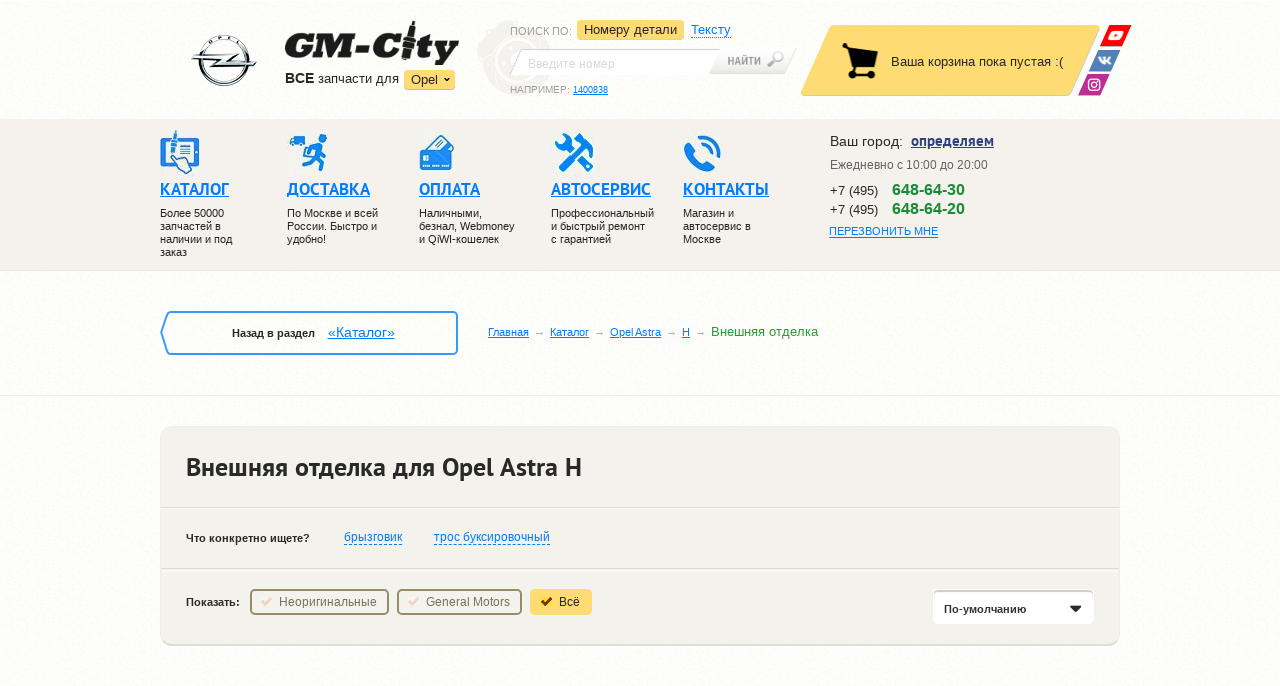

--- FILE ---
content_type: text/html; charset=UTF-8
request_url: https://city-opel.ru/catalog/Opel_Astra/H/jeksterer/
body_size: 12431
content:
<!DOCTYPE html PUBLIC "-//W3C//DTD XHTML 1.0 Strict//EN" "https://www.w3.org/TR/xhtml1/DTD/xhtml1-strict.dtd">
<html xmlns="https://www.w3.org/1999/xhtml" prefix="ya: https://webmaster.yandex.ru/vocabularies/" lang="ru">

<head>
    <meta charset="utf-8">
    <meta property="ya:interaction" content="XML_FORM" />
    <meta property="ya:interaction:url" content="https://city-opel.ru/catalog/admin/files/islands.xml" />
    <meta https-equiv="Content-Type" content="text/html; charset=utf-8" />
    <meta https-equiv="X-UA-Compatible" content="IE=edge">
    <meta name="SKYPE_TOOLBAR" content="SKYPE_TOOLBAR_PARSER_COMPATIBLE" />
    <meta id="meta_viewport" name="viewport" content="width=device-width, initial-scale=1.0">

    <title>Внешняя отделка для Opel Astra H (Опель Астра H)</title>
<meta name="description" content="Внешняя отделка для Opel Astra H с доставкой по Москве и России." /><meta name="keywords" content="Внешняя отделка для Opel Astra H, Опель Астра H, купить, продажа, оригинальные детали, неоригинальные, цена, стоимость" /> 

    <link rel="stylesheet" href="/os/css/header.min_v4.css">

    <link rel="stylesheet" href="/os/js/fancybox/jquery.fancybox.min.css">
    <link rel="stylesheet" href="/os/js/fancybox/helpers/jquery.fancybox-thumbs.css" />
    <link rel="stylesheet" href="/os/js/bxslider/jquery.bxslider.min_v1.css">
    <link rel="stylesheet" href="/os/css/fonts/ptsans/ptsans.css">
    <link rel="stylesheet" href="/os/css/fonts/ptsansnarrow/ptsansnarrow.css">
    <link rel="stylesheet" href="/os/lib/bootstrap/css/bootstrap.min.css">
	
	<link rel="stylesheet" href="/os/css/cookie.css">

    <link rel="stylesheet" href="/os/css/grid.min.css">
    <link rel="stylesheet" href="/os/css/main.min_v16.css">
    <link rel="stylesheet" href="/os/css/print.min_v1.css">

    <link rel="stylesheet" href="/os/js/formstyler/jquery.formstyler.min_v1.css">

    <link rel="shortcut icon" href="/favicon.ico">
    
        <script>!function(e){"use strict";function t(e,t,n){e.addEventListener?e.addEventListener(t,n,!1):e.attachEvent&&e.attachEvent("on"+t,n)}function n(t,n){return e.localStorage&&localStorage[t+"_content"]&&localStorage[t+"_file"]===n}function a(t,a){if(e.localStorage&&e.XMLHttpRequest)n(t,a)?o(localStorage[t+"_content"]):l(t,a);else{var s=r.createElement("link");s.href=a,s.id=t,s.rel="stylesheet",s.type="text/css",r.getElementsByTagName("head")[0].appendChild(s),r.cookie=t}}function l(e,t){var n=new XMLHttpRequest;n.open("GET",t,!0),n.onreadystatechange=function(){4===n.readyState&&200===n.status&&(o(n.responseText),localStorage[e+"_content"]=n.responseText,localStorage[e+"_file"]=t)},n.send()}function o(e){var t=r.createElement("style");t.setAttribute("type","text/css"),r.getElementsByTagName("head")[0].appendChild(t),t.styleSheet?t.styleSheet.cssText=e:t.innerHTML=e}var r=e.document;e.loadCSS=function(e,t,n){var a,l=r.createElement("link");if(t)a=t;else{var o;o=r.querySelectorAll?r.querySelectorAll("style,link[rel=stylesheet],script"):(r.body||r.getElementsByTagName("head")[0]).childNodes,a=o[o.length-1]}var s=r.styleSheets;l.rel="stylesheet",l.href=e,l.media="only x",a.parentNode.insertBefore(l,t?a:a.nextSibling);var c=function(e){for(var t=l.href,n=s.length;n--;)if(s[n].href===t)return e();setTimeout(function(){c(e)})};return l.onloadcssdefined=c,c(function(){l.media=n||"all"}),l},e.loadLocalStorageCSS=function(l,o){n(l,o)||r.cookie.indexOf(l)>-1?a(l,o):t(e,"load",function(){a(l,o)})}}(this);</script>
    

    <!-- basket-app -->
    <!-- app data -->
<script type="text/javascript">
        var $_details = {"689:8":{"name":"\u0411\u0440\u044b\u0437\u0433\u043e\u0432\u0438\u043a\u0438 \u043f\u0435\u0440\u0435\u0434\u043d\u0438\u0435","price":"15300","url":"Opel_Astra\/H\/jeksterer\/Bryzgoviki_perednie_Astra_H_GM","brand":"General Motors","year":"04-10","number":"93165196","warehouse_id":"8","image1":"resources\/images\/details\/brizgoviki_per.jpg","image2":null,"image3":null,"image4":null,"is":"0","warehouse_uin":"0","delivery":"\u041d\u0435\u0442 \u0432 \u043d\u0430\u043b\u0438\u0447\u0438\u0438. \u0421\u0440\u043e\u043a\u0438 \u0438 \u0441\u0442\u043e\u0438\u043c\u043e\u0441\u0442\u044c \u0443\u0442\u043e\u0447\u043d\u044f\u0439\u0442\u0435."},"691:8":{"name":"\u0411\u0440\u044b\u0437\u0433\u043e\u0432\u0438\u043a\u0438 \u0437\u0430\u0434\u043d\u0438\u0435 5-\u0434\u0432. \u0445\u044d\u0442\u0447\u0431\u0435\u043a","price":"2300","url":"Opel_Astra\/H\/jeksterer\/Bryzgoviki_zadnie_Astra_H_GM","brand":"General Motors","year":"04-10","number":"9163098","warehouse_id":"8","image1":"resources\/images\/details\/brizgoviki_zad.jpg","image2":null,"image3":null,"image4":null,"is":"0","warehouse_uin":"0","delivery":"\u041d\u0435\u0442 \u0432 \u043d\u0430\u043b\u0438\u0447\u0438\u0438. \u0421\u0440\u043e\u043a\u0438 \u0438 \u0441\u0442\u043e\u0438\u043c\u043e\u0441\u0442\u044c \u0443\u0442\u043e\u0447\u043d\u044f\u0439\u0442\u0435."},"1753:8":{"name":"\u0422\u0440\u043e\u0441 \u0431\u0443\u043a\u0441\u0438\u0440\u043e\u0432\u043e\u0447\u043d\u044b\u0439","price":"4100","url":"Opel_Grandland_X\/jeksterer\/tros_buksirovochnyj_opel_gm","brand":"General Motors","year":"-","number":"93199453","warehouse_id":"8","image1":"resources\/images\/details\/93199453.jpg","image2":null,"image3":null,"image4":null,"is":"0","warehouse_uin":"0","delivery":"\u041d\u0435\u0442 \u0432 \u043d\u0430\u043b\u0438\u0447\u0438\u0438. \u0421\u0440\u043e\u043a\u0438 \u0438 \u0441\u0442\u043e\u0438\u043c\u043e\u0441\u0442\u044c \u0443\u0442\u043e\u0447\u043d\u044f\u0439\u0442\u0435."},"14507:51":{"name":"\u041a\u043e\u043b\u043f\u0430\u043a \u043a\u043e\u043b\u0435\u0441\u043d\u043e\u0433\u043e \u0434\u0438\u0441\u043a\u0430","price":"5100","url":"Opel_Zafira\/B\/jeksterer\/kolpak_kolesnogo_diska_GM","brand":"General Motors","year":"04-","number":"13242075","warehouse_id":"51","image1":"resources\/images\/details\/6006257.JPG","image2":null,"image3":null,"image4":null,"is":"0","warehouse_uin":"\u0426\u0411000010","delivery":"\u041f\u043e\u0441\u0442\u0430\u0432\u043a\u0430 1 \u0434\u0435\u043d\u044c."},"77076:8":{"name":"\u0417\u0435\u0440\u043a\u0430\u043b\u043e \u0437\u0430\u0434\u043d\u0435\u0433\u043e \u0432\u0438\u0434\u0430 \u043f\u0440\u0430\u0432\u043e\u0435","price":"11900","url":"Opel_Astra\/H\/jeksterer\/zerkalo_zadnego_vida_pravoe_original","brand":"General Motors","year":"2003-2012","number":"13312965","warehouse_id":"8","image1":"resources\/images\/details\/IMG_2577.JPG","image2":"resources\/images\/details\/IMG_2578.JPG","image3":"resources\/images\/details\/IMG_2579.JPG","image4":"resources\/images\/details\/IMG_2580.JPG","is":"0","warehouse_uin":"0","delivery":"\u041d\u0435\u0442 \u0432 \u043d\u0430\u043b\u0438\u0447\u0438\u0438. \u0421\u0440\u043e\u043a\u0438 \u0438 \u0441\u0442\u043e\u0438\u043c\u043e\u0441\u0442\u044c \u0443\u0442\u043e\u0447\u043d\u044f\u0439\u0442\u0435."}};
        
    
    
    var $_dev_mode = 0,
        $_environment = 'PROD',
        $_site        = 'city-opel.ru';
</script>

<!-- libs -->
<script src="/os/js/jquery/jquery-1.11.2.min.js"></script>
<script src="/os/js/jquery/jquery.ui.js"></script>
<script src="/os/js/jquery/jquery.cookie.min.js" type="text/javascript"></script>
<script src="/os/js/react/react.min_v1.js"></script>
<script src="/os/js/react/react-dom.min_v1.js"></script>

<script src="/os/js/os/os.min.js"></script>
<script src="/os/js/os/osStorage.min_v5.js"></script>
<script src="/os/js/os/error.min_v5.js"></script>
<script src="/os/js/os/eventsystem.min_v2.js" ></script>
<!-- libs -->

<!-- Basket app scripts -->
<script src="/os/js/modules/gmMarket/basket.min_v5.js"></script>
<script src="/os/js/react/build/basket-block_v4.js"></script>
<script src="/os/js/react/build/basket-popup_v2.js"></script>
<script src="/os/js/react/build/basket-btn_v1.js"></script>
<script src="/os/js/react/build/basket-items_v3.js"></script>
<!-- Basket app scripts -->

<!-- Order scripts -->
<script src="/os/js/modules/gmMarket/order.min_v6.js"></script>
<script src="/os/js/react/build/order-btn_v2.js"></script>
<!-- Order scripts -->

<!-- Form scripts -->
<script src="/os/js/os/form.min_v3.js" type="text/javascript"></script>
<!-- From scripts -->

<script src="/os/js/react/build/geo_block_new_v2.js" ></script>
<script src="/os/js/react/build/officephonelist_v3.js" ></script>

<!-- Init -->
<script src=/os/js/react/init.min_v3.js></script>
<!-- Init -->
    <!-- basket-app -->
</head>

<body >

<header class="header">

    <div class="header__top">
        <div class="container">

            <div class="header__logo">

                <div class="logo">
                    <a href="/" class="logo__link">
                        <img class="logo__car hidden-mob" src="/os/css/img/chev_logo.png" height="53" width="79" alt="">
                        <img class="logo__img" src="/os/css/img/logo.png" height="45" width="174" alt="GM-City">
                    </a>

                    <div class="sites">
                        <div class="dropdown-container ">
                        <p><strong>ВCE</strong> запчасти для</p>
                        <div class="sites__dropdown">
                            <a class="sites__dropdown-link">Opel</a>
                            <ul class="sites__list hidden">
                                <li class="sites__item"><a href="https://www.gm-city.ru" class="sites__link">Chevrolet</a></li>
                                <li class="sites__item"><a href="https://gm-city-h.ru" class="sites__link">Hyundai</a></li>
                                <li class="sites__item"><a href="https://gm-city-k.ru" class="sites__link">Kia</a></li>
                            </ul>
                        </div>
                        </div>

                        <a class="sites__main-link " href="https://city-opel.ru/">Перейти в магазин запчастей</a>
                    </div><!-- .sites -->
                </div><!-- .logo -->

            </div><!-- .header__logo -->

            <div class="search header__search">

                <div class="search__left">
                    <div class="search__dropdown-wrap">
                        <p class="search__sort">Поиск по<span class="hidden-mob">:</span></p>
                        <a class="search__dropdown-link"></a>
                    </div>

                    <ul class="search__tabs">
                        <li class="search__tabs__item" data-bind="s-numbers">
                            <a data-bind="s-numbers" href="#s-numbers" data-toggle="tab">
                                <span>Номеру детали</span>
                            </a>
                        </li>
                        <li class="search__tabs__item" data-bind="s-text">
                            <a data-bind="s-text" href="#s-text" data-toggle="tab">
                                <span>Тексту</span>
                            </a>
                        </li>
                        <!--
                        <li class="search__tabs__item" data-bind="s-code">
                            <a data-bind="s-code" href="#s-code" data-toggle="tab">
                                <span>VIN-коду</span>
                            </a>
                        </li>
                        -->
                    </ul>
                </div>

                <div class="tab-content">
                    <div role="tabpanel" class="search__panel tab-pane" id="s-numbers">
                        <form class="search__form" action="//city-opel.ru/catalog/search/" method="get">
                            <div class="search__input-wrap">
                                <input id="s_inp1" name="query" class="search__input" value="" type="search" placeholder="Введите номер">
                            </div>
                            <button class="search__btn" type="submit"></button>
                        </form>
                        <p class="search__example">Например: <a id="s_link1" class="search__example-link">1400838</a></p>
                    </div>

                    <div role="tabpanel" class="search__panel tab-pane" id="s-text">
                        <form class="search__form text-search-form" action="">
                            <div class="search__input-wrap">
                                <input id="s_inp2" name="query" class="search__input" value="" type="search" placeholder="Введите текст">
                            </div>
                            <button class="search__btn" type="submit"></button>
                        </form>
                        <p class="search__example">Например: <a id="s_link2" class="search__example-link">передний бампер астра</a></p>
                    </div>

                    <div role="tabpanel" class="search__panel tab-pane" id="s-code">
                        <form class="search__form" action="//city-opel.ru/search/vin/car/" method="get">
                            <div class="search__input-wrap">
                                <input id="s_inp3" name="vin" class="search__input" value="" type="search" placeholder="Введите VIN">
                            </div>
                            <button class="search__btn" type="submit"></button>
                        </form>
                        <p class="search__example">
                            Например: <a id="s_link3" class="search__example-link">SHSRE58508U027759</a>
                        </p>
                    </div>
                </div>
            </div><!-- .search -->
            <!-- .basket -->
                <div id="basket" class="basket"></div>

                <div class="soc-nav">
                    <a class="soc-nav__link soc-nav__link_wu" href="https://wa.me/79680009907" title="Youtube">
                        <img src="/os/css/img/whats-up.png" alt="WhatsApp" />
                    </a>
                    <!-- <a class="soc-nav__link soc-nav__link_tm" href="https://telegram.me/gmcity_bot" target="_blank">
                        <img src="/os/css/img/telegram.png" alt="GM-City в Telegram" />
                    </a> -->
                    <a class="soc-nav__link soc-nav__link_vk" href="https://vk.com/avtoservisgmcity" target="_blank" title="ВКонтакте">
                        <img src="/os/css/img/vk.png" alt="ВКонтакте" />
                    </a>
                    <a class="soc-nav__link soc-nav__link_insta" href="https://www.instagram.com/gmcity.ru/" target="_blank" title="Instagram">
                        <img src="/os/css/img/insta.png" alt="instagram" />
                    </a>
                </div>
            <!-- .basket -->
        </div>
    </div><!-- .header__top -->

    <div class="header__mobile">
        <div class="container">
            <div class="mobile-nav-wrap">
                <a class="mobile-nav">Меню</a>
                <a class="mobile-search noactive"></a>
            </div>

            <div class="questions">
                <span>Есть вопросы?</span>
                <a href="tel:+74956486330">+7 (495) <span>648-64-30</span></a>
            </div>
        </div>
    </div>

	    <div class="header__middle">
        <div class="container">

            <nav class="header__navigation">
                <div class="navigation-wrap">

                     <a class="navigation-wrap__phone" href="tel:+74956486420">+7 (495) 648-64-20</a>


                    <ul class="navigation navigation_desktop">
                        <li class="navigation__item">
                            <a href="//city-opel.ru/catalog/" class="navigation__link">
                                <i class="navigation__ico navigation__ico-1"></i>
                                <span>Каталог</span>
                            </a>
                            <p class="navigation__text">Более 50000 запчастей в наличии и под заказ</p>
                        </li>
                        <li class="navigation__item">
                            <a href="//city-opel.ru/dostavka/" class="navigation__link">
                                <i class="navigation__ico navigation__ico-2"></i>
                                <span>Доставка</span>
                            </a>
                            <p class="navigation__text">По Москве и всей России. Быстро и удобно!</p>
                        </li>
                        <li class="navigation__item">
                            <a href="//city-opel.ru/oplata/" class="navigation__link">
                                <i class="navigation__ico navigation__ico-3"></i>
                                <span>Оплата</span>
                            </a>
                            <p class="navigation__text">Наличными, безнал, Webmoney и QiWI-кошелек </p>
                        </li>
                        <li class="navigation__item">
                            <a href="//avtoservis.city-opel.ru" class="navigation__link">
                                <i class="navigation__ico navigation__ico-4"></i>
                                <span>Автосервис</span>
                            </a>
                            <p class="navigation__text">Профессиональный и быстрый ремонт с гарантией</p>
                        </li>
	                    <li class="navigation__item">
                            <a href="//city-opel.ru/kontakty/" class="navigation__link">
                                <i class="navigation__ico navigation__ico-5"></i>
                                <span>Контакты</span>
                            </a>
                            <p class="navigation__text">Магазин и автосервис в Москве</p>
                        </li>
                    </ul><!-- .navigation -->


                    <ul class="navigation navigation_mobile">
                        <li class="navigation__item">
                            <a href="//city-opel.ru/catalog/" class="navigation__link">
                                <i class="navigation__ico navigation__ico-1"></i>
                                <span>Каталог</span>
                            </a>
                            <p class="navigation__text">Более 50 000 запчастей в наличии и под заказ</p>
                        </li>



                         <li class="navigation__item">
                            <a href="//city-opel.ru/service/" class="navigation__link">
                                <i class="navigation__ico navigation__ico-1 to-icon"></i>
                                <span>ЗАПЧАСТИ ТО</span>
                            </a>
                        </li>

                        <li class="navigation__item">
                            <a href="//city-opel.ru/dostavka/" class="navigation__link">
                                <i class="navigation__ico navigation__ico-2"></i>
                                <span>Доставка</span>
                            </a>
                            <p class="navigation__text">По Москве и в любую точку России по низким ценам. Сравните!</p>
                        </li>


                        <li class="navigation__item">
                            <a href="//city-opel.ru/o-kompanii/" class="navigation__link">
                                <i class="navigation__ico navigation__ico-4"></i>
                                <span>КОМПАНИЯ</span>
                            </a>
                            <span class="js-mobSidebarBtn mobSidebarBtn"></span>
                            <div class="js-mobSidebar mobSidebar">
                                <a class="navigation__link" href="//city-opel.ru/catalog/brands/">Поставщики</a>
                                <a class="navigation__link" href="//city-opel.ru/partnery/">Партнеры</a>
                                <a class="navigation__link" href="//city-opel.ru/news/bot_gm-city/?id=554">Telegram</a>
                             </div><!-- .navigation -->
                        </li>


                        <li class="navigation__item hidden_tableNav">
                            <a class="navigation__link" href="/">
                                <i class="navigation__ico navigation__ico-992"></i>
                                автосервис</a>
                            <span class="js-mobSidebarBtn mobSidebarBtn"></span>
                            <div class="js-mobSidebar mobSidebar">
                              <div class="dropdown">
                                <div class="dropdown__item js-dropdown navigation__link">
                                  <span class="dropdown__text">выбрать модель</span>
                                  <div class="dropdown__img">
                                    <img src="/os/css/img/dropdown.png" alt="">
                                  </div>
                                </div>
                                <ul class="navigation dropdown__navigation">
                                  <li class="navigation__item">
                                    <a class="navigation__link" href="https://avtoservis.city-opel.ru/remont-opel-corsa/">Ремонт Corsa</a>
                                  </li>
                                  <li class="navigation__item">
                                    <a class="navigation__link" href="https://avtoservis.city-opel.ru/remont-opel-astra/">Ремонт Astra</a>
                                  </li>
                                  <li class="navigation__item">
                                    <a class="navigation__link" href="https://avtoservis.city-opel.ru/remont-opel-insignia/">Ремонт Insignia</a>
                                  </li>
                                  <li class="navigation__item">
                                    <a class="navigation__link" href="https://avtoservis.city-opel.ru/remont-opel-zafira/">Ремонт Zafira</a>
                                  </li>
                                  <li class="navigation__item">
                                    <a class="navigation__link" href="https://avtoservis.city-opel.ru/remont-opel-mokka/">Ремонт Mokka</a>
                                  </li>
                                  <li class="navigation__item">
                                    <a class="navigation__link" href="https://avtoservis.city-opel.ru/remont-opel-antara/">Ремонт Antara</a>
                                  </li>
                                </ul>
                              </div>
                              <div class="dropdown">
                                <div class="dropdown__item js-dropdown navigation__link">
                                  <span class="dropdown__text">выбрать услугу</span>
                                  <div class="dropdown__img">
                                    <img src="/os/css/img/dropdown.png" alt="">
                                  </div>
                                </div>
                                <ul class="navigation dropdown__navigation">
                                  <li class="navigation__item">
                                    <a class="navigation__link" href="https://akpp.city-opel.ru">Ремонт АКПП</a>
                                  </li>
                                  <li class="navigation__item">
                                    <a class="navigation__link" href="https://dvigatel.city-opel.ru">Капитальный ремонт двигателя</a>
                                  </li>
                                  <li class="navigation__item">
                                    <a class="navigation__link" href="https://starter-generator.city-opel.ru">Ремонт стартеров и генераторов</a>
                                  </li>
                                  <li class="navigation__item">
                                    <a class="navigation__link" href="https://podveska.city-opel.ru">Ремонт подвески</a>
                                  </li>
                                  <li class="navigation__item">
                                    <a class="navigation__link" href="https://elektrika.city-opel.ru">Ремонт электрики</a>
                                  </li>
                                  <li class="navigation__item">
                                    <a class="navigation__link" href="https://toplivnaya-sistema.city-opel.ru">Ремонт топливной системы</a>
                                  </li>
                                  <li class="navigation__item">
                                    <a class="navigation__link" href="https://rulevoe-upravlenie.city-opel.ru">Ремонт рулевого управления</a>
                                  </li>
                                  <li class="navigation__item">
                                    <a class="navigation__link" href="https://vyhlopnaya-sistema.city-opel.ru">Ремонт выхлопной системы</a>
                                  </li>
                                  <li class="navigation__item">
                                    <a class="navigation__link" href="https://grm.city-opel.ru">Ремонт ГРМ</a>
                                  </li>
                                  <li class="navigation__item">
                                    <a class="navigation__link" href="/remont-i-obslujivanie-kondicionera/">Ремонт и обслуживание кондиционера</a>
                                  </li>
                                </ul>
                              </div>
                              <ul class="navigation dropdown">
                                <li class="">
                                  <span>
                                     <a class="navigation__link" href="https://city-opel.ru/service/">Запчасти для ТО</a>
                                  </span>
                                </li>
                              </ul>
                            </div>
                        </li>
                        <li class="navigation__item">
                            <a href="//city-opel.ru/kontakty/" class="navigation__link">
                                <i class="navigation__ico navigation__ico-5"></i>
                                <span>Контакты</span>
                            </a>
                            <p class="navigation__text">Магазин и автосервис в Москве</p>
                        </li>
                    </ul><!-- .navigation -->

                    <a class="nav-close">&nbsp;</a>
                </div>
            </nav><!-- .header__navigation -->

            <div class="contacts">

                <div class="contacts__top">
                    <div id="geo-block"></div>
<link type="text/css" rel="stylesheet" href="/os/css/geo_popup.min_v1.css">
<script src="/os/js/kladrapi/core.min.js" type="text/javascript" ></script>
<script src="/os/js/kladrapi/kladr.min.js" type="text/javascript" ></script>

                </div><!-- .contacts__top -->

                <div class="time">
  <ul class="time__list">

<!--    <li class="time__item"><span>Пн-Пт:</span> с 10:00 до 20:00</li>-->
<!--    <li class="time__item"><span>Сб-Вс:</span> с 10:00 до 20:00</li>-->
    <li class="time__item">Ежедневно с 10:00 до 20:00 </li>
  </ul>
</div>


                <div class="office-phone">
                    <div class="office-phone-list-js" data-view="page"></div>
<script type="text/javascript">
    var geo_office_phone_link = {"default":[{"link":{"a_href":"\/kontakty\/#offb2","a_text":"\u0410\u0432\u0442\u043e\u0441\u0435\u0440\u0432\u0438\u0441"},"number":{"a_href":"tel:74956486430","a_text":"+7 (495) <span>648-64-30<\/span>"}},{"link":{"a_href":"\/kontakty\/#offb2","a_text":"\u0410\u0432\u0442\u043e\u0437\u0430\u043f\u0447\u0430\u0441\u0442\u0438"},"number":{"a_href":"tel:74956486420","a_text":"+7 (495) <span>648-64-20<\/span>"},"main":true}],"e8ccfaf67fc2fbcb401665df5466f5d5":[{"link":{"a_href":"\/kontakty\/#offb2","a_text":"\u0422\u0443\u043b\u0430"},"number":{"a_href":"tel:74872526430","a_text":"+7 (487) <span>252-64-30<\/span>"}}],"mobile":[{"link":{"a_href":"\/kontakty\/#offb2","a_text":"\u041e\u0437\u0451\u0440\u043d\u044b\u0439"},"number":{"a_href":"tel:74956486430","a_text":"+7 (495) <span>648-64-30<\/span>"},"main":true}]};
</script>

                    
                    <a href="#callback" class="contacts__call contacts__call-inheader various"><span>Перезвонить мне</span></a>
                </div>

            </div><!-- .contacts -->

        </div>
    </div><!-- .header__middle -->

</header>

<div class="breadcrumbs">
  <div class="container">

    <div class="breadcrumbs__back back breadcrumbs__back_desktop">
      <div class="back-wrap">Назад в раздел
                  <a class="back__link" href="/catalog/">«Каталог»</a>
              </div>
    </div>

    <form class="search__form search__form_mobile" action="//www.city-opel.ru/catalog/search/" method="get">
                            <div class="search__input-wrap">
                                <input id="s_inp1" name="query" class="search__input ui-autocomplete-input" value="" type="search" placeholder="Введите номер" autocomplete="off" role="textbox" aria-autocomplete="list" aria-haspopup="true">
                            </div>
                            <button class="search__btn" type="submit"></button>
                        </form>

    <ul class="breadcrumbs__list">
                        <li class="breadcrumbs__item"><a class="breadcrumbs__link" href="/">Главная</a></li>
                                <li class="breadcrumbs__item"><a class="breadcrumbs__link" href="/catalog/">Каталог</a></li>
                                <li class="breadcrumbs__item"><a class="breadcrumbs__link" href="/catalog/Opel_Astra/">Opel Astra</a></li>
                                <li class="breadcrumbs__item"><a class="breadcrumbs__link" href="/catalog/Opel_Astra/H/">H</a></li>
                                <li class="breadcrumbs__item">Внешняя отделка</li>
                  </ul>
  </div>
</div><!-- .breadcrumbs -->

<div class="main-wrap">
    <div class="container">


<div class="main">

	<div class="filter-panel">
		<h1>Внешняя отделка для Opel Astra H</h1>

		<div class="filter-panel__keywords">
			<span>Что конкретно ищете?</span>
			<ul class="filter-panel__list">
																						<li><a class="filter-panel__link" href="/catalog/search/?query=брызговик&cat=55&sect=35"><span>брызговик</span></a></li>
																																	<li><a class="filter-panel__link" href="/catalog/search/?query=трос буксировочный&cat=55&sect=35"><span>трос буксировочный</span></a></li>
																		</ul>
		</div><!-- .filter-panel__keywords -->

		<div class="filter-panel__bottom">
			<div class="filter-panel__showlist">
				<span>Показать:</span>
				<ul class="showlist">
					<li class="showlist__item "><a class="showlist__link" href="?brand=not_original">Неоригинальные</a></li>
					<li class="showlist__item "><a class="showlist__link" href="?brand=original">General Motors</a></li>
					<li class="showlist__item active"><a class="showlist__link" href="?brand=all">Всё</a></li>
				</ul>
			</div><!-- .showlist -->

			<div class="filter-panel__select">
				<form action="" method="post">
					<select>
						<option value="10" selected="selected">По-умолчанию</option>
						<option value="20" >По 20 на странице</option>
						<option value="30" >По 30 на странице</option>
						<option value="40" >По 40 на странице</option>
						<option value="50" >По 50 на странице</option>
					</select>
				</form>
			</div>
		</div>

	</div><!-- .filter-panel -->

	<div class="clearfix">
		<span id="top-pager"></span>
	</div>


	<div class="p-table">

		<div id='sort-items' class="p-table__sort">
			<span>Сортировать по:</span>
			<ul class="sort-items p-table__list">
				<li class="name active"><a href="?c=name&o=d#sort-items"><span>названию</span></a>&nbsp;</li>
				<li class="year "><a href="?c=year&o=d#sort-items"><span>году</span></a>&nbsp;</li>
				<li class="brand "><a href="?c=brand&o=d#sort-items"><span>бренду</span></a>&nbsp;</li>
				<li class="number "><a href="?c=number&o=d#sort-items"><span>номеру</span></a>&nbsp;</li>
				<li class="price "><a href="?c=price&o=d#sort-items"><span>цене</span></a>&nbsp;</li>
				<li class="time "><a href="?c=time&o=a#sort-items"><span>наличию</span></a>&nbsp;</li>
			</ul>

			<div class="sort-items-mobile archive--select">
				<form action="">
					<select class="sort-item-select" name="archive">
						<option selected="selected" value="name">названию</option>
						<option  value="year">году</option>
						<option  value="brand">бренду</option>
						<option  value="number">номеру</option>
						<option  value="price">цене</option>
						<option  value="time">наличию</option>
					</select>
				</form>
			</div>
		</div><!-- .p-table__sort -->

		<table class="p-table__tabl">
                            
                                                                    <tr>
                    <td>
                                                
                                                                                                                                                    <a  class="fancybox-detail" data-fancybox-group="9163098-8" rel="fancybox-thumb" href="/images/r/800x800/catalog/resources/images/details/brizgoviki_zad.jpg">
                                        <img src="/images/r/74x71c/catalog/resources/images/details/brizgoviki_zad.jpg" alt="Брызговики задние 5-дв. хэтчбек Opel Astra H" />
                                    </a>
                                                                                                                                                                                                                                                                        
                                                                                                                            <a style="display: none;" class="fancybox-detail" data-fancybox-group="9163098-8" rel="fancybox-thumb" href="/images/r/800x800/catalog/resources/images/details_large/brizgoviki_zad.jpg">
                                        <img src="/images/r/74x71c/catalog/resources/images/details_large/brizgoviki_zad.jpg" alt="Брызговики задние 5-дв. хэтчбек" />
                                    </a>
                                                                                                                                                                                                                                                                        
                                            </td>
                    <td>
                                                    <a href="/catalog/Opel_Astra/H/jeksterer/Bryzgoviki_zadnie_Astra_H_GM/">Брызговики задние 5-дв. хэтчбек</a>
                                            </td>
                    <td>04-10</td>
                    <td><a href="/catalog/brands/GM/">General Motors</a></td>
                    <td>
                        							<a href="/catalog/Opel_Astra/H/jeksterer/Bryzgoviki_zadnie_Astra_H_GM/">9163098</a>
                        
					</td>
                    <td>
						<div class="t-buy__price">
															<span data-name="Брызговики задние 5-дв. хэтчбек" data-number="9163098" class="jivoPriceInfo">Уточнить цену</span>
													</div>
					</td>
                    <td>
                        
						<span class="basket-btn" data-id="691:8" data-classname="btn-buy--medium"></span>
                        						<p>Нет в наличии. Сроки и стоимость уточняйте.</p>
                    </td>
                </tr>
                            
                                                                    <tr>
                    <td>
                                                
                                                                                                                                                    <a  class="fancybox-detail" data-fancybox-group="93165196-8" rel="fancybox-thumb" href="/images/r/800x800/catalog/resources/images/details/brizgoviki_per.jpg">
                                        <img src="/images/r/74x71c/catalog/resources/images/details/brizgoviki_per.jpg" alt="Брызговики передние Opel Astra H" />
                                    </a>
                                                                                                                                                                                                                                                                        
                                                                                                                            <a style="display: none;" class="fancybox-detail" data-fancybox-group="93165196-8" rel="fancybox-thumb" href="/images/r/800x800/catalog/resources/images/details_large/brizgoviki_per.jpg">
                                        <img src="/images/r/74x71c/catalog/resources/images/details_large/brizgoviki_per.jpg" alt="Брызговики передние" />
                                    </a>
                                                                                                                                                                                                                                                                        
                                            </td>
                    <td>
                                                    <a href="/catalog/Opel_Astra/H/jeksterer/Bryzgoviki_perednie_Astra_H_GM/">Брызговики передние</a>
                                            </td>
                    <td>04-10</td>
                    <td><a href="/catalog/brands/GM/">General Motors</a></td>
                    <td>
                        							<a href="/catalog/Opel_Astra/H/jeksterer/Bryzgoviki_perednie_Astra_H_GM/">93165196</a>
                        
					</td>
                    <td>
						<div class="t-buy__price">
															<span data-name="Брызговики передние" data-number="93165196" class="jivoPriceInfo">Уточнить цену</span>
													</div>
					</td>
                    <td>
                        
						<span class="basket-btn" data-id="689:8" data-classname="btn-buy--medium"></span>
                        						<p>Нет в наличии. Сроки и стоимость уточняйте.</p>
                    </td>
                </tr>
                            
                                                                    <tr>
                    <td>
                                                
                                                                                                                                                    <a  class="fancybox-detail" data-fancybox-group="13312965-8" rel="fancybox-thumb" href="/images/r/800x800/catalog/resources/images/details/IMG_2577.JPG">
                                        <img src="/images/r/74x71c/catalog/resources/images/details/IMG_2577.JPG" alt="Зеркало заднего вида правое Opel Astra H" />
                                    </a>
                                                                                                                                <a style="display: none;" class="fancybox-detail" data-fancybox-group="13312965-8" rel="fancybox-thumb" href="/images/r/800x800/catalog/resources/images/details/IMG_2578.JPG">
                                        <img src="/images/r/74x71c/catalog/resources/images/details/IMG_2578.JPG" alt="Зеркало заднего вида правое Opel Astra H" />
                                    </a>
                                                                                                                                <a style="display: none;" class="fancybox-detail" data-fancybox-group="13312965-8" rel="fancybox-thumb" href="/images/r/800x800/catalog/resources/images/details/IMG_2579.JPG">
                                        <img src="/images/r/74x71c/catalog/resources/images/details/IMG_2579.JPG" alt="Зеркало заднего вида правое Opel Astra H" />
                                    </a>
                                                                                                                                <a style="display: none;" class="fancybox-detail" data-fancybox-group="13312965-8" rel="fancybox-thumb" href="/images/r/800x800/catalog/resources/images/details/IMG_2580.JPG">
                                        <img src="/images/r/74x71c/catalog/resources/images/details/IMG_2580.JPG" alt="Зеркало заднего вида правое Opel Astra H" />
                                    </a>
                                                                                    
                                                                                                                                                                                                                                                                                                                                
                                            </td>
                    <td>
                                                    <a href="/catalog/Opel_Astra/H/jeksterer/zerkalo_zadnego_vida_pravoe_original/">Зеркало заднего вида правое</a>
                                            </td>
                    <td>2003-2012</td>
                    <td><a href="/catalog/brands/GM/">General Motors</a></td>
                    <td>
                        							<a href="/catalog/Opel_Astra/H/jeksterer/zerkalo_zadnego_vida_pravoe_original/">13312965</a>
                        
					</td>
                    <td>
						<div class="t-buy__price">
															<span data-name="Зеркало заднего вида правое" data-number="13312965" class="jivoPriceInfo">Уточнить цену</span>
													</div>
					</td>
                    <td>
                        
						<span class="basket-btn" data-id="77076:8" data-classname="btn-buy--medium"></span>
                        						<p>Нет в наличии. Сроки и стоимость уточняйте.</p>
                    </td>
                </tr>
                            
                                                                    <tr>
                    <td>
                                                
                                                                                                                                                    <a  class="fancybox-detail" data-fancybox-group="13242075-51" rel="fancybox-thumb" href="/images/r/800x800/catalog/resources/images/details/6006257.JPG">
                                        <img src="/images/r/74x71c/catalog/resources/images/details/6006257.JPG" alt="Колпак колесного диска Opel Astra H" />
                                    </a>
                                                                                                                                                                                                                                                                        
                                                                                                                                                                                                                                                                                                                                
                                            </td>
                    <td>
                                                    <a href="/catalog/Opel_Astra/H/jeksterer/kolpak_kolesnogo_diska_GM/">Колпак колесного диска</a>
                                            </td>
                    <td>04-</td>
                    <td><a href="/catalog/brands/GM/">General Motors</a></td>
                    <td>
                        							<a href="/catalog/Opel_Astra/H/jeksterer/kolpak_kolesnogo_diska_GM/">13242075</a>
                        
					</td>
                    <td>
						<div class="t-buy__price">
															5100<i class="ic-ruble"></i>
													</div>
					</td>
                    <td>
                        
						<span class="basket-btn" data-id="14507:51" data-classname="btn-buy--medium"></span>
                        						<p>Поставка 1 день.</p>
                    </td>
                </tr>
                            
                                                                    <tr>
                    <td>
                                                
                                                                                                                                                    <a  class="fancybox-detail" data-fancybox-group="93199453-8" rel="fancybox-thumb" href="/images/r/800x800/catalog/resources/images/details/93199453.jpg">
                                        <img src="/images/r/74x71c/catalog/resources/images/details/93199453.jpg" alt="Трос буксировочный Opel Astra H" />
                                    </a>
                                                                                                                                                                                                                                                                        
                                                                                                                                                                                                                                                                                                                                
                                            </td>
                    <td>
                                                    <a href="/catalog/Opel_Astra/H/jeksterer/tros_buksirovochnyj_opel_gm/">Трос буксировочный</a>
                                            </td>
                    <td>-</td>
                    <td><a href="/catalog/brands/GM/">General Motors</a></td>
                    <td>
                        							<a href="/catalog/Opel_Astra/H/jeksterer/tros_buksirovochnyj_opel_gm/">93199453</a>
                        
					</td>
                    <td>
						<div class="t-buy__price">
															<span data-name="Трос буксировочный" data-number="93199453" class="jivoPriceInfo">Уточнить цену</span>
													</div>
					</td>
                    <td>
                        
						<span class="basket-btn" data-id="1753:8" data-classname="btn-buy--medium"></span>
                        						<p>Нет в наличии. Сроки и стоимость уточняйте.</p>
                    </td>
                </tr>
            		</table>

	</div><!-- .p-table -->

	<div class="clearfix">
		
	</div>

	<div class="banner-wrap"><div class="banner">
			<div class="banner__questions">Не можете найти то, что нужно?</div>
			<div class="banner__description">Если Вы не можете найти запчасть, если она редкая, то мы обязательно найдём её и доставим к Вам в самые короткие сроки!</div>
			<a href="#parts" class="banner__btn"></a>
		</div><!-- .banner --></div>

</div><!-- .main -->

<script type="text/javascript" src="/os/js/modules/gmCatalog/filter_v2.js"></script>            </div>
        </div><!-- .main-wrap -->
		
		<div style="position:relative;overflow:hidden;margin-top:45px;"><a href="https://yandex.ru/maps/org/gm_city_vag_repair/208931413776/?utm_medium=mapframe&utm_source=maps" style="color:#eee;font-size:12px;position:absolute;top:0px;">GM-City&VAG-Repair</a><a href="https://yandex.ru/maps/213/moscow/category/car_service_auto_repair/184105246/?utm_medium=mapframe&utm_source=maps" style="color:#eee;font-size:12px;position:absolute;top:14px;">Автосервис, автотехцентр в Москве</a><a href="https://yandex.ru/maps/213/moscow/category/auto_parts_and_auto_goods_store/184105320/?utm_medium=mapframe&utm_source=maps" style="color:#eee;font-size:12px;position:absolute;top:28px;">Магазин автозапчастей и автотоваров в Москве</a><iframe src="https://yandex.ru/map-widget/v1/org/gm_city_vag_repair/208931413776/reviews/?ll=37.474222%2C55.625780&z=15.6" width="100%" height="600" frameborder="1" allowfullscreen="true" style="position:relative;"></iframe></div>


        <footer class="footer">

            <div class="footer__top">
                <div class="container">

                    <div class="copyright">
                        <a href="//city-opel.ru" class="footer__logo">&nbsp;</a>
                        <p>Магазин запчастей для Опель</p>
                        <p>&copy; 2007-2026</p>
                    </div>

                    <nav class="footer__navigation">
    <a class="footer__nav-link">Меню</a>
    <ul class="navigation">
        <li class="navigation__item"><a class="navigation__link" href="//city-opel.ru"><span>Главная</span></a>
            <ul class="sub-nav">
                <li class="sub-nav__item"><a href="//city-opel.ru/o-kompanii/" class="sub-nav__link">О компании</a></li>
                <li class="sub-nav__item"><a href="//city-opel.ru/catalog/brands/" class="sub-nav__link">Наши поставщики</a></li>
                <li class="sub-nav__item"><a href="//city-opel.ru/avtoservis/" class="sub-nav__link">Автосервис</a></li>
            </ul>
        </li>
        <li class="navigation__item"><a class="navigation__link" href="//city-opel.ru/catalog/"><span>Каталог</span></a>
            <ul class="sub-nav">
				<li class="sub-nav__item"><a href="//city-opel.ru/service/" class="sub-nav__link">Запчасти для ТО</a></li>
                <li class="sub-nav__item"><a href="//city-opel.ru/articles/" class="sub-nav__link">Статьи</a></li>
                <li class="sub-nav__item"><a href="//city-opel.ru/news/" class="sub-nav__link">Новости</a></li>
            </ul>
        </li>
        <li class="navigation__item"><a class="navigation__link" href="//city-opel.ru/dostavka/"><span>Доставка</span></a></li>
        <li class="navigation__item"><a class="navigation__link" href="//city-opel.ru/oplata/"><span>Оплата</span></a></li>
        <li class="navigation__item"><a class="navigation__link" href="//city-opel.ru/kontakty/"><span>Контакты</span></a></li>
    </ul><!-- .navigation -->
</nav><!-- .footer__navigation -->

                    <div class="footer__phone">
                        <p>Телефон в Москве: <strong><a href="tel:74956486420">+7(495) 648-64-20</a></strong></p>
                        <a href="//city-opel.ru/kontakty/">Адреса офисов и контактная информация</a>
                    </div>

                  <div class="soc-nav">
                    <a class="soc-nav__link soc-nav__link_insta" href="https://www.instagram.com/gmcity.ru/" target="_blank" title="Instagram">
                        <img src="/os/css/img/insta.png" alt="Instagram" />
                    </a>
                    <a class="soc-nav__link soc-nav__link_wu" href="https://wa.me/79680009907" title="Youtube">
                        <img src="/os/css/img/whats-up.png" alt="WhatsApp" />
                    </a>
                    <a class="soc-nav__link soc-nav__link_vk" href="https://vk.com/avtoservisgmcity" target="_blank" title="ВКонтакте">
                        <img src="/os/css/img/vk.png" alt="ВКонтакте" />
                    </a>
                </div>

                    <a class="totop">&nbsp;</a>

                </div>
            </div><!-- .footer__top -->

            <div class="footer__bottom hidden-mob">
                <div class="container">
                    <div class="footer-img">
						<a href="https://seotodo.ru/" title="Частное seo продвижение" target="_blank"><img class="design-studio" src="/os/css/img/studia.png" height="34" width="201" alt="Продвижение сайтов частным специалистом"  title="Продвижение сайтов в поисковых системах"></a>
                    </div>
					<div class="footer-text">
                        <noindex> Обращаем Ваше внимание на то, что сайт <span>GM-city.ru</span> носит исключительно информационный характер и ни при каких условиях не является публичной офертой, определяемой положениями статьи 437 (2) Гражданского кодекса Российской Федерации.</noindex>
                    </div>
                </div>
            </div><!-- .footer__bottom -->

        </footer>

        <div class="hidden">
            <div id="bonus" class="modal-bonus bonus-form">

  <div class="modal__title">
    <h3 class="h1">Получить подарок</h3>
  </div>

  <form class="bonus-me-form" action="">
    <div class="modal__form">
      <section>
        <div class="modal-bonus__field">
          <input placeholder="Имя" class="bonus-me-fio required" type="text" onchange="Form.validate(this);">
        </div>
      </section>
      <section>
        <div class="modal-bonus__field modal-bonus__field_middle">
          <input placeholder="Телефон" class="bonus-me-phone required" id="bonus-phone" type="phone" onchange="Form.validate(this);">
        </div>
      </section>
    </div>

    <div class="modal__footer">
      <div class="btn-submit"><button class="btn-buy bnt-big promo-submit" type="submit">Отправить</button></div>
      <div class="modal__time">Нажимая кнопку "Отправить" я даю согласие на обработку моих персональных данных в соответствии с <a href="/politika.pdf">политикой конфиденциальности</a>.</div>
    </div>
  </form>

</div><!-- .modal-callback -->
            <div id="callback" class="modal-callback payment-form">

    <div class="modal__title">
        <h3 class="h1">Обратный звонок</h3>
        <span>Если вы не можете нам дозвониться или хотите, чтобы мы связались с вами, — оставьте свое имя и телефон. Наш менеджер свяжется с вами в течение 1 часа (в рабочее время) </span>
    </div>

    <form class="call-me-form" action="">
        <div class="modal__form">
            <section>
                <input type="hidden" name="nameh" id="nameh">
                <label for="">Ваш телефон<span>*</span></label>
                <input class="call-me-phone order-field-phone" id="callback-phone" type="phone">
            </section>
            <section>
                <label for="">Ваше имя<span>*</span></label>
                <input class="call-me-fio order-field-fio" type="text">
            </section>
        </div>

        <div class="modal__footer">
            <div class="btn-submit"><button class="btn-buy bnt-big call-me-submit" type="submit">Перезвоните мне</button><div class="btn-buy bnt-big div-call-me" style="text-align: center; display:none">Перезвоните мне</div></div>
            <div class="modal__time"><span><img src="/os/css/img/time_3.png" alt="с 10:00 до 18:00">с 10:00 до 18:00</span>перезвоним в течение 60 минут</div>
            <div class="politic_checkbox">
				<input name="politic_form_check" id="politic_form_callback" value="1" type="checkbox" checked>
				<label for="politic_form_callback" class="hasPopover" title="">Согласен с обработкой моих персональных данных в соответствии с <a class="policy" href="/politika.pdf" target="_blank">политикой конфиденциальности</a></label>
			</div>
        </div>
    </form>

</div><!-- .modal-callback -->
<script type="text/javascript" src="/os/js/modules/main/call-me_v2.js"></script>
            <div class="modal-message-window" id="message-window">
  <span class="h1">Спасибо!</span>
  <p class="text"></p>
</div>

            <span id="basket-btn-popup"></span>

            <div id="parts" class="modal-parts payment-form">
                <form action="#">
                    <span>Подробно опишите необходимую деталь, введите VIN-код, если он вам известен:</span>
                    <textarea class="parts-description" placeholder="Описание"></textarea>

                    <div class="modal__form">
                        <section>
                            <label for="">Ваше имя<span>*</span></label>
                            <input class="order-field-fio parts-fio" type="text">
                        </section>
                        <section>
                            <label for="">Ваш телефон<span>*</span></label>
                            <input class="order-field-phone parts-phone" id="parts-phone" type="phone">
                        </section>
                    </div>

                    <div class="modal__footer">
                        <button class="btn-buy bnt-big parts-submit" type="submit">Отправить запрос на деталь</button>
                    </div>
                </form>
            </div>
            <script type="text/javascript" src="/os/js/modules/gmCatalog/detail-vin_v2.js"></script>
            <!-- .modal-parts -->
        </div><!-- .hidden -->

        <!--[if lt IE 9]>
        <script src="/os/js/html5shiv/es5-shim.min.js"></script>
        <script src="/os/js/html5shiv/html5shiv.min.js"></script>
        <script src="/os/js/html5shiv/html5shiv-printshiv.min.js"></script>
        <script src="/os/js/respond/respond.min.js"></script>
        <![endif]-->

        <script src="/os/js/modules/gmMarket/one-click.min_v2.js"></script>
        <script src="/os/lib/bootstrap/js/bootstrap.min.js"></script>
        <script src="/os/js/succinct/jQuery.succinct.min.js"></script>
        <script src="/os/js/bxslider/jquery.bxslider.min.js"></script>
        <script src="/os/js/fancybox/jquery.fancybox.min.js"></script>
        <script type="text/javascript" src="/os/js/fancybox/helpers/jquery.fancybox-thumbs.min.js"></script>
        <script src="/os/js/inputmask/inputmask.min.js"></script>
        <script src="/os/js/inputmask/jquery.inputmask.min.js"></script>
        <script src="/os/js/succinct/jQuery.succinct.min.js"></script>
        <script src="/os/js/formstyler/jquery.formstyler.min.js"></script>
        <script src="/os/js/tooltipster/js/jquery.tooltipster.min.js"></script>
        <script src="/os/js/easyResponsiveTabs/easyResponsiveTabs.min.js"></script>
        <script src="/os/js/layout/device.min.js"></script>
		<script src="/os/js/cookie.js"></script>
        <script src="/os/js/layout/common.min_v9.js"></script>
        <script type="text/javascript" src="/os/js/modules/gmCatalog/search.min_v1.js"></script>

        
            <!-- BEGIN JIVOSITE CODE -->
            <script type='text/javascript'>
                (function(){ var widget_id = 'VNEoV3SpsC';
                    var s = document.createElement('script'); s.type = 'text/javascript'; s.async = true; s.src = '//code.jivosite.com/script/widget/'+widget_id; var ss = document.getElementsByTagName('script')[0]; ss.parentNode.insertBefore(s, ss);})();</script>
            <!-- END JIVOSITE CODE -->

            <!-- Yandex.Metrika counter -->
            <script type="text/javascript">
                var yaParams = {/*Здесь параметры визита*/};
            </script>

            <script type="text/javascript">
                (function (d, w, c) {
                    (w[c] = w[c] || []).push(function() {
                        try {
                            w.yaCounter9868969 = new Ya.Metrika({id:9868969,
                                webvisor:true,
                                clickmap:true,
                                trackLinks:true,
                                accurateTrackBounce:true,params:window.yaParams||{ }});
                        } catch(e) { }
                    });

                    var n = d.getElementsByTagName("script")[0],
                        s = d.createElement("script"),
                        f = function () { n.parentNode.insertBefore(s, n); };
                    s.type = "text/javascript";
                    s.async = true;
                    s.src = (d.location.protocol == "https:" ? "https:" : "http:") + "//mc.yandex.ru/metrika/watch.js";

                    if (w.opera == "[object Opera]") {
                        d.addEventListener("DOMContentLoaded", f, false);
                    } else { f(); }
                })(document, window, "yandex_metrika_callbacks");
            </script>
            <noscript><div><img src="//mc.yandex.ru/watch/9868969" style="position:absolute; left:-9999px;" alt="" /></div></noscript>
            <!-- /Yandex.Metrika counter -->
        

      <script type="text/javascript">
    (function(w,d,c){var s=d.createElement('script'),h=d.getElementsByTagName('script')[0],e=d.documentElement;if((' '+e.className+' ').indexOf(' ya-page_js_yes ')===-1){e.className+=' ya-page_js_yes';}s.type='text/javascript';s.async=true;s.charset='utf-8';s.src=(d.location.protocol==='https:'?'https:':'http:')+'//site.yandex.net/v2.0/js/all.js';h.parentNode.insertBefore(s,h);(w[c]||(w[c]=[])).push(function(){Ya.Site.Form.init()})})(window,document,'yandex_site_callbacks');
  </script>

  <div style="display: none;" class="ya-site-form ya-site-form_inited_no" onclick="return {'action':'/catalog/search/?type=yandex','arrow':false,'bg':'transparent','fontsize':13,'fg':'#000000','language':'ru','logo':'rb','publicname':'Yandex Site Search #2181742','suggest':true,'target':'_self','tld':'ru','type':3,'usebigdictionary':true,'searchid':2199056,'webopt':false,'websearch':false,'input_fg':'#000000','input_bg':'transparent','input_fontStyle':'normal','input_fontWeight':'normal','input_placeholder':'Введите запрос','input_placeholderColor':'#c8c8c8','input_borderColor':'none'}">
    <form class="yandex-form" action="//yandex.ru/sitesearch" method="get" target="_self">
      <input type="hidden" name="searchid" value="2199056" />
      <input type="hidden" name="l10n" value="ru" />
      <input type="hidden" name="reqenc" value="" />
      <input type="search" name="text" value="" />
      <input type="submit" value="Найти"/>
    </form>
  </div>




    <script type="text/javascript" src="/os/js/metrica/yandexMetrika.min_v3.js" ></script>
    </body>
</html>


--- FILE ---
content_type: text/css
request_url: https://city-opel.ru/os/css/header.min_v4.css
body_size: 4636
content:
input:focus {
    outline: 0
}

body {
    font-size: 14px;
    line-height: 18px;
    min-width: 320px;
    position: relative;
    font-family: Arial, sans-serif;
    color: #292929;
    background-color: #fbfcfe;
    background-image: url(/os/css/img/bg.jpg)
}

h1,
h2,
h3,
h4,
h5,
h6 {
    font-weight: 700;
    margin-top: 0;
    margin-bottom: 20px;
    font-family: "PT Sans", sans-serif
}

h1,
.h1 {
    font-size: 26px;
    line-height: 30px
}

.ishome h1 {
    font-size: 50px;
    font-weight: 300;
    letter-spacing: -1px;
    line-height: 50px
}

span.h1 {
    line-height: 20px
}

h2 {
    font-size: 50px;
    font-weight: 300;
    letter-spacing: -1px;
    line-height: 50px
}

h2 strong {
    font-weight: 700
}

h3 {
    font-size: 20px;
    font-weight: 700
}

.h2 {
    font-size: 26px;
    font-weight: bold
}

h4 {
    font-size: 17px;
    text-transform: uppercase
}

h5 {
    font-size: 14px;
    font-weight: bold;
    font-family: Arial, sans-serif
}

a {
    color: #007eff;
    text-decoration: underline
}

a:hover {
    text-decoration: none
}

strong {
    font-weight: bold
}

p {
    margin-top: 0;
    margin-bottom: 20px
}

p:last-child {
    margin-bottom: 0
}

ul,
li {
    margin: 0;
    padding: 0
}

.hidden {
    display: none
}

.visible-mob {
    display: none
}

.visible {
    display: block !important
}

.text-center {
    text-align: center
}

.left {
    float: left
}

.right {
    float: right
}

.container {
    width: 1000px;
    padding: 0 20px;
    margin: auto
}

.header {
    padding-top: 20px
}

.header__mobile {
    display: none;
    margin-top: 20px
}

.header p {
    margin-bottom: 0
}

.header__top::after {
    clear: both;
    content: "";
    display: table
}

.header__top .container {
    padding-bottom: 20px;
    background: url(/os/css/img/header_top-bg.png) no-repeat 330px -20px
}

.header__logo {
    width: 320px;
    float: left;
    margin-right: 30px
}

.header__logo::after {
    clear: both;
    content: "";
    display: table
}

.header__middle {
    background-color: #f5f2ed;
    border-bottom: 1px solid #e9e6e1
}

.header__middle::after {
    clear: both;
    content: "";
    display: table
}

.header__middle .container {
    background-color: #f5f2ed;
    padding: 11px 20px
}

.header__navigation {
    width: 630px;
    float: left
}

.header__navigation .navigation__item {
    width: 100px;
    margin-right: 32px;
    float: left
}

.header__navigation .navigation__item.act {
    opacity: .4
}

.header__navigation .navigation__item:first-child {
    margin-right: 27px
}

.header__navigation .navigation__item:last-child {
    margin-right: 0
}

.logo__link {
    position: relative;
    padding-left: 125px;
    text-decoration: none
}

.logo__car {
    position: absolute;
    left: 25px;
    top: 1px
}

.mobile-search {
    display: none;
    position: relative;
    height: 59px;
    width: 59px;
    float: right;
    cursor: pointer;
    font: bold 36px "PT Sans", sans-serif;
    line-height: 36px;
    text-transform: uppercase;
    color: #000;
    padding-top: 26px;
    margin-bottom: 35px;
    text-decoration: none;
    background-color: #ffdb73;
    -webkit-border-radius: 8px;
    border-radius: 8px;
    -webkit-box-shadow: 0 1px 1px 0 rgba(63, 26, 26, 0.35);
    box-shadow: 0 1px 1px 0 rgba(63, 26, 26, 0.35);
    -webkit-transition: background-color .1s ease-out;
    transition: background-color .1s ease-out
}

.mobile-search:before {
    content: '';
    position: absolute;
    width: 22px;
    height: 22px;
    left: 50%;
    margin-left: -11px;
    top: 50%;
    margin-top: -11px;
    background: url(/os/css/img/sprite.png) no-repeat 0 -375px
}

.mobile-search:hover {
    background-color: #ffe28d
}

.mobile-nav-wrap::after {
    clear: both;
    content: "";
    display: table
}

.mobile-nav {
    position: relative;
    display: block;
    height: 59px;
    float: left;
    width: 100%;
    cursor: pointer;
    font: bold 26px "PT Sans", sans-serif;
    line-height: 30px;
    text-transform: uppercase;
    color: #000;
    padding-top: 15px;
    padding-left: 56px;
    margin-bottom: 35px;
    text-decoration: none;
    background-color: #ffdb73;
    -webkit-border-radius: 8px;
    border-radius: 8px;
    -webkit-box-shadow: 0 1px 1px 0 rgba(63, 26, 26, 0.35);
    box-shadow: 0 1px 1px 0 rgba(63, 26, 26, 0.35);
    -webkit-transition: background-color .1s ease-out;
    transition: background-color .1s ease-out
}

.mobile-nav::before {
    content: '';
    position: absolute;
    width: 23px;
    height: 16px;
    left: 21px;
    top: 50%;
    margin-top: -8px;
    background: url(/os/css/img/sprite.png) no-repeat;
    background-position: -167px -56px
}

.mobile-nav:hover {
    background-color: #ffe28d
}

.nav-close {
    position: absolute;
    top: 20px;
    right: 20px;
    cursor: pointer;
    text-decoration: none;
    display: none;
    width: 40px;
    height: 42px;
    background: url(/os/css/img/sprite.png) no-repeat;
    background-position: -123px -52px
}

.sites {
    font-size: 13px;
    margin-top: 5px;
    position: relative;
    z-index: 1;
    left: 125px
}

.sites p {
    float: left;
    margin-right: 5px
}

.sites p strong {
    font: bold 14px 'Tahoma', sans-serif
}

.sites__dropdown {
    position: absolute;
    display: inline-block;
    -webkit-border-radius: 4px;
    border-radius: 4px;
    background-color: #fff
}

.sites__dropdown-link {
    position: relative;
    cursor: pointer;
    color: #292929;
    text-decoration: none;
    display: inline-block;
    background-color: #ffdb73;
    -webkit-border-radius: 4px;
    border-radius: 4px;
    line-height: 13px;
    padding: 3px 17px 3px 7px;
    -webkit-box-shadow: 0 1px 0 0 rgba(63, 26, 26, 0.3);
    box-shadow: 0 1px 0 0 rgba(63, 26, 26, 0.3);
    -webkit-transition: background-color .1s ease-out;
    transition: background-color .1s ease-out
}

.sites__dropdown-link::after {
    content: '';
    position: absolute;
    right: 5px;
    top: 8px;
    width: 6px;
    height: 3px;
    background: url(/os/css/img/sprite.png) no-repeat;
    background-position: -41px 0;
    -webkit-transition: -webkit-transform .1s ease-out;
    transition: -webkit-transform .1s ease-out;
    transition: transform .1s ease-out;
    transition: transform .1s ease-out, -webkit-transform .1s ease-out
}

.sites__dropdown-link:hover {
    color: inherit;
    background-color: #ffe28d
}

.sites__list {
    list-style-type: none;
    text-align: center;
    margin-top: -6px
}

.sites__link {
    display: block;
    width: 100%;
    text-decoration: none;
    padding: 1px 0;
    margin-top: 1px;
    color: #292929;
    -webkit-border-bottom-left-radius: 4px;
    border-bottom-left-radius: 4px;
    -webkit-border-bottom-right-radius: 4px;
    border-bottom-right-radius: 4px;
    -webkit-box-shadow: 0 1px 0 0 rgba(63, 26, 26, 0.2);
    box-shadow: 0 1px 0 0 rgba(63, 26, 26, 0.2);
    -webkit-transition: background-color .1s ease-out;
    transition: background-color .1s ease-out
}

.sites__link:hover {
    color: inherit;
    background-color: #ffdb73
}

.sites__item:first-child .sites__link {
    padding-top: 8px
}

.sites__item:last-child .sites__link {
    -webkit-border-bottom-left-radius: 4px;
    border-bottom-left-radius: 4px;
    -webkit-border-bottom-right-radius: 4px;
    border-bottom-right-radius: 4px
}

.sites__dropdown-link--toggle::after,
.city__dropdown-link--toggle::after {
    -webkit-transform: rotate(-180deg);
    -ms-transform: rotate(-180deg);
    transform: rotate(-180deg)
}

.dropdown .navigation__item:first-child .navigation__link {
    padding-left: 0 !important;
}

.dropdown .navigation__item:first-child .navigation__link::before {
    display: none;
}
.dropdown {
    margin-bottom: 46px;
    width: 230px;
    max-width: 100%;

}
.dropdown__item {
    margin-bottom: 20px;
    /*color: #30417e !important;*/
    font-size: 21px;
    font-weight: 700;
    height: auto !important;
    text-transform: uppercase;
    display: flex !important;
    line-height: normal !important;
    -webkit-align-items: center;
    align-items: center;
    cursor: pointer;
}
.dropdown__navigation {
    margin-top: 25px;
    display: none;
}
@media (max-width: 767px) {
    .dropdown {
        margin-bottom: 0;
        width: 100%;
    }
    .dropdown__navigation {
        margin-top: 0px;
    }
    .dropdown__item {
        font-size: 20px !important;
        height: 61px !important;
        margin-bottom: 0;
    }
    .dropdown__item:nth-child(2) {
        margin-bottom: 20px;
    }
    .navigation__link {
        line-height: 60px;
    }
}

.dropdown__item span {
    border-bottom: 1px dashed #30417e;
    line-height: normal;
}

.dropdown__img {
    margin-left: 15px;
}

.dropdown__item--active .dropdown__img {
    transform: rotate(180deg);
}
.dropdown__item--active + .dropdown__navigation {
    display: block;
}


.navigation {
    list-style-type: none
}

.navigation::after {
    clear: both;
    content: "";
    display: table
}

.navigation-wrap {
    position: relative
}

.navigation .active {
    opacity: .4
}

.navigation__item::after {
    clear: both;
    content: "";
    display: table
}

.navigation__link {
    position: relative;
    color: #007eff;
    text-transform: uppercase;
    font: 700 17px "PT Sans", sans-serif;
    line-height: 17px
}

.navigation__link:hover {
    color: #007eff
}

.navigation__text {
    font-size: 11px;
    color: #262626;
    line-height: 13px;
    margin-top: 8px
}

.navigation__ico {
    display: block;
    width: 40px;
    height: 46px;
    margin-bottom: 5px;
    background: url(/os/css/img/nav1.jpg) no-repeat
}

.navigation__ico-2 {
    background-position: -40px 0
}

.navigation__ico-3 {
    width: 35px;
    background-position: -80px 0
}

.navigation__ico-4 {
    width: 45px;
    background-position: -115px 0
}

.navigation__ico-5 {
    background-position: -160px 0
}

.navigation--oneline {
    width: auto
}

.navigation--oneline .navigation__item {
    width: auto;
    margin-right: 45px
}

.navigation--oneline .navigation__ico {
    float: left;
    margin-right: 15px
}

.navigation--oneline .navigation__link span {
    display: inline-block;
    font-size: 22px;
    font-weight: bold;
    margin-top: 17px;
    border-bottom: 1px solid #007eff;
    padding-bottom: 3px
}

.navigation--oneline .navigation__link:hover span {
    border-bottom: 0
}

.header__middle .contacts {
    width: 290px;
    float: right
}

.header__middle.header--oneline .container {
    padding-bottom: 5px;
    padding-left: 15px;
    padding-right: 15px
}

.search {
    width: 320px;
    height: 79px;
    overflow: hidden;
    float: left
}

.search__dropdown-link {
    display: none;
    cursor: pointer;
    position: relative;
    text-decoration: none;
    color: #5d5d5c;
    font-size: 18px;
    line-height: 18px;
    padding: 14px 15px;
    font-weight: bold;
    width: 70%;
    float: right;
    margin-bottom: 20px;
    border: 1px solid #ececec;
    -webkit-border-radius: 4px;
    border-radius: 4px;
    background: -webkit-gradient(linear, left top, left bottom, from(white), color-stop(24%, #fefefe), color-stop(60%, #f6f6f5), color-stop(92%, #edecea), color-stop(96%, #e8e6e0), to(#e9e8e1));
    background: -webkit-linear-gradient(top, white 0, #fefefe 24%, #f6f6f5 60%, #edecea 92%, #e8e6e0 96%, #e9e8e1 100%);
    background: linear-gradient(to bottom, white 0, #fefefe 24%, #f6f6f5 60%, #edecea 92%, #e8e6e0 96%, #e9e8e1 100%)
}

.search__dropdown-link::after {
    content: '';
    position: absolute;
    top: 22px;
    right: 15px;
    height: 0;
    width: 0;
    border-left: 5px solid transparent;
    border-right: 5px solid transparent;
    border-top: 5px solid #393938;
    -webkit-transition: -webkit-transform .1s ease-out;
    transition: -webkit-transform .1s ease-out;
    transition: transform .1s ease-out;
    transition: transform .1s ease-out, -webkit-transform .1s ease-out
}

.search__dropdown-link--toggle::after {
    -webkit-transform: rotate(-180deg);
    -ms-transform: rotate(-180deg);
    transform: rotate(-180deg)
}

.search__tabs {
    list-style-type: none;
    font-size: 13px;
    line-height: 13px;
    margin-bottom: 10px
}

.search__tabs::after {
    clear: both;
    content: "";
    display: table
}

.search__tabs__item {
    float: left
}

.search__tabs__item.active a {
    text-decoration: none;
    background-color: #ffdb73;
    -webkit-border-radius: 4px;
    border-radius: 4px;
    color: #292929;
    -webkit-box-shadow: 0 1px 0 0 rgba(63, 26, 26, 0.2);
    box-shadow: 0 1px 0 0 rgba(63, 26, 26, 0.2);
    -webkit-transition: background-color .1s ease-out;
    transition: background-color .1s ease-out
}

.search__tabs__item.active a span {
    border-bottom: 0
}

.search__tabs a {
    display: inline-block;
    color: #007eff;
    text-decoration: none;
    padding: 3px 7px
}

.search__tabs a:hover span {
    border-bottom: 0
}

.search__tabs span {
    border-bottom: 1px dotted #007eff
}

.search__form {
    position: relative;
    width: 280px;
    height: 26px;
    margin-left: 5px;
    margin-bottom: 6px
}

.search__form::after {
    clear: both;
    content: "";
    display: table
}

.search__input {
    height: 100%;
    width: 100%;
    padding: 0 13px;
    padding-top: 3px;
    background-color: transparent;
    border: 0;
    -webkit-transform: skewX(24deg);
    -ms-transform: skewX(24deg);
    transform: skewX(24deg);
    font-size: 12px;
    -webkit-box-shadow: none;
    box-shadow: none
}

.search__input-wrap {
    background-color: #fff;
    -webkit-transform: skewX(-24deg);
    -ms-transform: skewX(-24deg);
    transform: skewX(-24deg);
    -webkit-box-shadow: inset 1px 1px 1px 0 rgba(0, 0, 0, 0.2);
    box-shadow: inset 1px 1px 1px 0 rgba(0, 0, 0, 0.2);
    height: 26px;
    width: 200px;
    display: inline-block;
    float: left
}

.search__btn {
    position: relative;
    color: #aeaeae;
    text-transform: uppercase;
    font-size: 11px;
    width: 75px;
    top: -2px;
    font-family: "PT Sans", sans-serif;
    font-weight: bold;
    height: 100%;
    border: 0;
    -webkit-transform: skewX(-24deg);
    -ms-transform: skewX(-24deg);
    transform: skewX(-24deg);
    -webkit-box-shadow: 1px 1px 1px 0 rgba(0, 0, 0, 0.12);
    box-shadow: 1px 1px 1px 0 rgba(0, 0, 0, 0.12);
    background: -webkit-gradient(linear, left top, left bottom, from(white), color-stop(24%, #fefefe), color-stop(60%, #f6f6f5), color-stop(92%, #edecea), color-stop(96%, #e8e6e0), to(#e9e8e1));
    background: -webkit-linear-gradient(top, white 0, #fefefe 24%, #f6f6f5 60%, #edecea 92%, #e8e6e0 96%, #e9e8e1 100%);
    background: linear-gradient(to bottom, white 0, #fefefe 24%, #f6f6f5 60%, #edecea 92%, #e8e6e0 96%, #e9e8e1 100%)
}

.search__btn::before {
    content: '';
    position: absolute;
    width: 32px;
    height: 11px;
    top: 7px;
    left: 13px;
    -webkit-transform: skewX(24deg);
    -ms-transform: skewX(24deg);
    transform: skewX(24deg);
    background: url(/os/css/img/search_txt.png) no-repeat;
    background-size: contain
}

.search__btn::after {
    content: '';
    position: absolute;
    width: 16px;
    height: 16px;
    top: 4px;
    right: 7px;
    -webkit-transform: skewX(24deg);
    -ms-transform: skewX(24deg);
    transform: skewX(24deg);
    background: url(/os/css/img/sprite.png) no-repeat;
    background-position: 0 -65px
}

.search__sort {
    font-size: 11px;
    color: #9f9f9f;
    float: left;
    text-transform: uppercase;
    margin-right: 5px;
    position: relative;
    top: 2px
}

.search__example {
    color: #9f9f9f;
    font-size: 10px;
    font-family: 'Tahoma', sans-serif;
    text-transform: uppercase
}

.search__example-link {
    cursor: pointer;
    font-size: 9px;
    font-family: 'Tahoma', sans-serif;
    color: #007eff;
    text-transform: none
}

.search__example-link:hover {
    color: #007eff
}

.search__ico {
    display: inline-block;
    width: 16px;
    height: 16px;
    position: relative;
    top: 3px;
    left: 5px;
    background: url(/os/css/img/sprite.png) no-repeat;
    background-position: 0 -65px
}

.questions::after {
    clear: both;
    content: "";
    display: table
}

.questions>span {
    display: inline-block;
    float: left;
    font: normal 19px "PT Sans", sans-serif;
    color: #262626
}

.questions a {
    display: inline-block;
    float: right;
    color: #262626;
    font-size: 24px;
    font-weight: normal;
    text-decoration: none
}

.questions a span {
    font-size: 30px;
    font-weight: bold;
    color: #178d38;
    margin-left: 13px;
    position: relative;
    top: 2px
}

.basket .basket__empty-text-header {
    font-size: 13px;
    font-style: normal;
    padding-top: 28px;
    padding-left: 71px;
    transform: skew(24deg)
}

.basket {
    position: relative;
    width: 270px;
    height: 70px;
    float: right;
    top: 5px;
    right: 15px;
    -webkit-transform: skew(-24deg);
    -ms-transform: skew(-24deg);
    transform: skew(-24deg);
    -webkit-border-radius: 4px;
    border-radius: 4px;
    background-color: #ffdb73;
    -webkit-box-shadow: 1px 1px 0 0 rgba(0, 0, 0, 0.2);
    box-shadow: 1px 1px 0 0 rgba(0, 0, 0, 0.2)
}

.basket::before {
    content: '';
    position: absolute;
    width: 36px;
    height: 37px;
    top: 18px;
    left: 28px;
    background: url(/os/css/img/sprite.png) no-repeat;
    -webkit-transform: skew(24deg);
    -ms-transform: skew(24deg);
    transform: skew(24deg)
}

.basket__inner {
    -webkit-transform: skew(24deg);
    -ms-transform: skew(24deg);
    transform: skew(24deg);
    margin-left: 85px;
    margin-top: 15px
}

.basket__link {
    display: inline-block;
    color: #007eff;
    font-size: 17px;
    font-weight: bold;
    margin-bottom: 6px
}

.basket__link:hover {
    color: #007eff
}

.basket__count {
    font-size: 13px;
    color: #000;
    display: block
}

.basket__count-mob__link {
    width: 100%;
    height: 60px;
    display: none;
    position: relative;
    z-index: 1
}

.basket__count-mob__link span {
    position: relative;
    left: 48px;
    top: 10px;
    display: block;
    -webkit-transform: skew(24deg);
    -ms-transform: skew(24deg);
    transform: skew(24deg);
    width: 30px;
    height: 30px;
    -webkit-border-radius: 50%;
    border-radius: 50%;
    background-color: #007eff;
    color: #fff;
    font-size: 18px;
    font-weight: bold;
    text-align: center;
    padding-top: 5px;
    line-height: 18px
}

.basket__count strong {
    font-size: 15px
}

.basket__order {
    position: relative;
    display: inline-block;
    padding: 9px 15px 8px;
    line-height: 14px;
    top: 11px;
    left: -50px;
    color: #cd1212;
    -webkit-border-radius: 20px;
    border-radius: 20px;
    background-color: #f4f4f4;
    -webkit-box-shadow: 0 2px 2px 0 rgba(0, 0, 0, 0.12);
    box-shadow: 0 2px 2px 0 rgba(0, 0, 0, 0.12)
}

.basket__order:hover {
    color: #cd1212
}

.basket__order::before {
    content: '';
    position: absolute;
    width: 21px;
    height: 13px;
    background: url(/os/css/img/sprite.png) no-repeat;
    background-position: -41px -15px;
    top: -13px;
    right: 30px
}

.contacts__top {
    margin-bottom: 16px;
    position: relative
}

.contacts__top::after {
    clear: both;
    content: "";
    display: table
}

.contacts__call {
    z-index: 1;
    display: inline-block;
    font-size: 9px;
    line-height: 12px;
    text-transform: uppercase;
    text-decoration: none;
    -webkit-transform: skew(-24deg);
    -ms-transform: skew(-24deg);
    transform: skew(-24deg);
    text-align: center;
    padding: 4px 0 0 0;
    width: 108px;
    height: 22px;
    background-color: #ffdb73
}

.contacts__call:hover {
    color: #007eff
}

.contacts__call span {
    position: relative;
    left: -1px;
    display: inline-block;
    -webkit-transform: skew(24deg);
    -ms-transform: skew(24deg);
    transform: skew(24deg);
    border-bottom: 1px dotted #007eff
}

.contacts__call:hover span {
    border-color: #ffdb73
}

.contacts__call-inheader {
    position: absolute;
    left: 0;
    float: right
}

.city-wrap {
    position: relative
}

.city__list {
    list-style-type: none;
    position: absolute;
    margin-top: 4px;
    width: 190px;
    background-color: #f5f2ed
}

.city__item {
    margin-bottom: 2px
}

.city__item:last-child {
    margin-bottom: 0
}

.city__link {
    display: block;
    width: 100%;
    background-color: #e0deda;
    font-size: 15px;
    line-height: 15px;
    padding: 4px 4px 3px;
    cursor: pointer;
    color: #007eff;
    text-decoration: none;
    -webkit-transition: background-color .1s ease-out, color .1s ease-out;
    transition: background-color .1s ease-out, color .1s ease-out
}

.city__link:hover {
    color: #cd1212;
    background-color: #fff
}

.city__dropdown-link {
    position: relative;
    display: inline-block;
    height: 19px;
    min-width: 55px;
    font-size: 17px;
    font-weight: bold;
    text-decoration: none;
    cursor: pointer;
    border-bottom: 1px dotted #007eff
}

.header__cart-contacts .city__dropdown-link {
    max-width: 110px;
    white-space: nowrap;
    overflow: hidden;
    text-overflow: ellipsis
}

.sidebar .city__dropdown-link {
    max-width: 140px;
    white-space: nowrap;
    overflow: hidden;
    text-overflow: ellipsis
}

.city__dropdown-link:hover {
    color: #007eff
}

.city__dropdown-link::after {
    content: '';
    position: absolute;
    right: -10px;
    top: 9px;
    -webkit-transition: -webkit-transform .1s ease-out;
    transition: -webkit-transform .1s ease-out;
    transition: transform .1s ease-out;
    transition: transform .1s ease-out, -webkit-transform .1s ease-out;
    height: 0;
    width: 0;
    border-left: 3.5px solid transparent;
    border-right: 3.5px solid transparent;
    border-top: 3.5px solid #007eff
}

.time {
    font-size: 12px;
    line-height: 12px;
    color: #646464;
    margin-bottom: 10px
}

.time__list {
    list-style-type: none
}

.time__list::after {
    clear: both;
    content: "";
    display: table
}

.time__item {
    float: left;
    margin-right: 13px
}

.time__item:last-child {
    margin-right: 0
}

.time__item:nth-child(1) span {
    background-color: #c9e3ba
}

.time__item:nth-child(2) span {
    background-color: #ffdaae
}

.time__item:nth-child(3) span {
    background-color: #ffaaa9
}

.time__item span {
    font-weight: bold;
    padding: 1px 3px 2px 3px;
    display: inline-block
}

.office-phone__list {
    list-style-type: none
}

.office-phone__item::after {
    clear: both;
    content: "";
    display: table
}

.office-phone__link {
	display: none;
    float: left;
    font: bold 15px "PT Sans", sans-serif
}

.office-phone__number {
    text-decoration: none;
    float: left;
    font-size: 13px;
    color: #292929
}

.office-phone__number span {
    display: inline-block;
    margin-left: 10px;
    font-size: 16px;
    font-weight: bold;
    color: #178d38
}

.office-box__info .office-phone__number span {
    top: 2px;
    position: relative
}

@media only screen and (max-width:767px) {
    .sidebar__navigation .navigation__item:first-child .navigation__link {
        height: 41px;
        padding-left: 0;
        padding-top: 13px;
        font-size: 19px;
    }
    .dropdown .navigation__item:first-child .navigation__link {
        padding-left: 35px !important;
    }
    .header__cart-contacts .city__dropdown-link {
        max-width: 767px
    }
    .basket .basket__empty-text-header {
        display: none
    }
}

.header .soc-nav {
    padding-top: 5px;
    height: 75px;
    display: flex;
    -webkit-flex-direction: column;
    -ms-flex-direction: column;
    flex-direction: column;
    -webkit-justify-content: space-between;
    justify-content: space-between;
    -webkit-transform: skew(-24deg);
    -ms-transform: skew(-24deg);
    transform: skew(-24deg);
    position: absolute;
    z-index: 1;
    top: 0;
    right: 23px
}

.header .soc-nav__link {
    width: 22px;
    height: 21px;
    box-shadow: 0 1px 0 #bcbcbc;
    display: flex;
    -webkit-align-items: center;
    align-items: center;
    -webkit-justify-content: center;
    justify-content: center;
    -webkit-transition: .5s;
    -moz-transition: .5s;
    -ms-transition: .5s;
    -o-transition: .5s;
    transition: .5s
}

.header .soc-nav__link:hover {
    opacity: .8
}

.header .soc-nav__link img {
    -webkit-transform: skew(24deg);
    -ms-transform: skew(24deg);
    transform: skew(24deg)
}

.header .soc-nav__link_wu {
    background-color: #189d0e
}

.header .soc-nav__link_tm {
    background-color: #00ade2
}

.header .soc-nav__link_vk {
    background-color: #5181b8
}

.container {
    position: relative
}

.basket {
    right: 35px
}

@media only screen and (max-width:767px) {
    .header .soc-nav {
        margin-top: 104px;
        margin-right: 115px;
        -webkit-flex-direction: row;
        -ms-flex-direction: row;
        flex-direction: row;
        width: 100px;
        height: 30px;
        padding-top: 0
    }
    .header .soc-nav__link {
        width: 30px;
        height: 30px;
        border-radius: 2px
    }
    .header .soc-nav__link_wu img {
        width: 16px;
        height: 17px
    }
    .header .soc-nav__link_tm img {
        width: 16px;
        height: 14px
    }
    .header .soc-nav__link_vk img {
        width: 20px;
        height: 12px
    }
    .header .soc-nav,
    .header .soc-nav__link img {
        -webkit-transform: skew(0);
        -ms-transform: skew(0);
        transform: skew(0)
    }
}

@media only screen and (max-width:654px) {
    .header .soc-nav {
        margin-top: 268px;
        margin-right: 182px
    }
    .header .soc-nav.fixed {
        margin-top: 80px;
        margin-right: 230px
    }
}

@media only screen and (max-width:450px) {
    .header .soc-nav {
        margin-top: 342px;
        margin-right: 0;
        right: 13px
    }
    .header .soc-nav.fixed {
    	margin-top: 68px;
        margin-right: 0
    }
}

@media only screen and (max-width:374px) {
    .header .soc-nav.fixed {
        margin-top: 301px;
        margin-right: 0;
        margin-left: 127px;
    }
    .header .soc-nav.fixed {
        margin-top: 68px;
        margin-right: 0
    }
}

.dropdown-container.hide {
    display: none
}

.sites__main-link {
    display: none
}

.sites__main-link.show {
    display: block
}

@media(max-width:767px) {
    .contacts .time,
    .contacts .office-phone {
        display: none
    }
}

@media only screen and (max-width:520px) {
    .questions a span {
        font-size: 23px;
        font-weight: bold;
        color: #178d38;
        margin-left: 0
    }
}

@media only screen and (min-width:768px) {
    .header .soc-nav__link_wu {
        background-color: red;
        background-image: url('../../img/youtube-icon.png');
        background-size: 14px 11px;
        background-position: center center;
        background-repeat: no-repeat
    }
    .header .soc-nav__link_wu img {
        display: none
    }
}

.search__form_mobile {
    display: none
}

@media only screen and (max-width:654px) {
    .search__form_mobile {
        display: block
    }
    .breadcrumbs__back_desktop {
        display: none
    }
    .breadcrumbs__back_show {
        display: block
    }
    .search__form_hide {
        display: none
    }
    .header .soc-nav {
        margin-right: 185px
    }
}

@media only screen and (max-width:450px) {
    .header .soc-nav {
        margin-top: 300px;
        margin-right: 0
    }
}

.header .soc-nav__link_insta {
    background-color: #bc2f92
}

.no-menu .nomenuservice{
	display:none
}

.no-menu .sidebar__navigation .navigation__item:first-child .navigation__link::before{
	display:none
}

.no-menu .sidebar__navigation .navigation__item:first-child .navigation__link {
    height: 41px;
    padding-left: 0;
    padding-top: 13px;
}

.no-menu .sidebar {
    width: 230px;
    float: right;
}


--- FILE ---
content_type: text/css
request_url: https://city-opel.ru/os/css/addstyles.min.css
body_size: 1161
content:
.fancybox-close{width:27px;height:27px;display:block;position:absolute;top:12px;right:12px;cursor:pointer;background:url(/os/css/img/sprite.png) no-repeat -200px -53px}.ol-hide{display:none}.letter-list__item{margin-bottom:0}.letter-list__links{margin-bottom:20px}.ol-label-wrap-pickup{display:inline-block;vertical-align:middle;padding-left:30px}.ol-ic-man{display:inline-block;vertical-align:middle;background:url(/os/css/img/icons/man-cart.png) center center no-repeat;background-size:100%;width:16px;height:19px}.totop{background:url(/os/css/img/top.png) no-repeat !important}.mobile .tooltipster-base{display:none}.btn-buy span{white-space:nowrap}.content__text .show-aboutus{right:32px}.network__link span{margin-right:-14px}.faq__item{position:relative}.faq__link{position:relative}.faq__link[aria-expanded="true"]:before{content:'';position:absolute;width:27px;height:27px;right:12px;top:60px;margin-top:-13px;background:url(/os/css/img/sprite.png) no-repeat -162px -144px;opacity:1;-webkit-transition:all .3s ease-in-out;-moz-transition:all .3s ease-in-out;-o-transition:all .3s ease-in-out;transition:all .3s ease-in-out}.back-wrap{max-width:100%;overflow:hidden;white-space:nowrap;padding-left:20px;padding-right:10px;text-overflow:ellipsis}.-select.pay-type select{width:100%}@media only screen and (max-width:736px){.-label input{font-size:29px !important}}@media only screen and (max-width:767px){.skidka .btn-buy{padding:3px 25px 3px 60px !important}.buy-otdelno .p-table__tabl td:nth-child(5) .btn-buy{padding:2px 25px 6px 52px !important}.ol-label-wrap-pickup{padding-left:0;margin-bottom:-15px;margin-top:16px}.totop{background:#ffdb73 !important}.cart-item input[type="text"]{background:#fff !important}.faq__link.active-ol:before{content:'';position:absolute;width:27px;height:27px;right:15px;top:40%;margin-top:-13px;background:url(/os/css/img/sprite.png) no-repeat -162px -144px}.info-block_order .sides>:first-child{padding-right:10px;box-sizing:border-box}.info-block_order .sides>:last-child{padding-left:10px;box-sizing:border-box}}@media only screen and (max-width:414px){.back-wrap{white-space:normal;text-overflow:ellipsis;line-height:18px;padding-top:10px}.main .skidka .btn-buy{font-size:15px}body{max-width:100%;overflow-x:hidden}select{-webkit-appearance:none}.jq-selectbox__select{-webkit-appearance:none}}@media only screen and (max-width:350px){.skidka .btn-buy{padding:2px 25px 3px 45px !important}}div.-form-item{position:relative}.error_tip{background:none repeat scroll 0 0 #ffb7b7;border-left:1px solid #e6e2d8;border-radius:7px 7px 7px 7px;border-right:1px solid #e6e2d8;box-shadow:0 1px 1px -1px #aba592;color:#252525;font:12px/16px Arial;height:40px;padding:13px 10px 0;position:absolute;width:205px;display:none;z-index:3;top:-4px}.error_tip span.arrow{background:url("/os/css/img/cut_2.png") no-repeat scroll left top transparent;display:block;height:19px;left:-10px;margin-top:-8px;position:absolute;top:50%;width:10px}#message-window{height:auto;width:400px}@media only screen and (max-width:767px){#message-window{width:auto}}

--- FILE ---
content_type: text/javascript
request_url: https://city-opel.ru/os/js/react/build/basket-popup_v2.js
body_size: 1512
content:
var Popup=React.createClass({displayName:'Popup',getInitialState:function(){return{count:Basket&&Basket.count,total:Basket&&Basket.total,product:null,id:0}},componentDidMount:function(){var self=this;//Подпишемся на события добавления в корзину
if(typeof Basket=='object'){var callback=function(data){if(data){self.setState({count:data.count,total:data.total})}if(data&&data.id&&data.products){var product=data.products[data.id];if(product!==undefined){self.setState({id:data.id,product:product})}}};Basket.bind('add',callback);Basket.bind('remove',callback)}},onPlusClick:function(id){if(Basket&&typeof Basket=='object'){Basket.add(id,1)}},onMinusClick:function(id){if(Basket&&typeof Basket=='object'){var product=this.state.product;if(product&&product.count>1){Basket.remove(id)}}},onBackBtnClick:function(e){e.preventDefault();$.fancybox.close()},render:function(){var self=this;var detail_block;var no_photo=React.createElement('img',{src:'/os/css/img/no-photo.png',width:'74',height:'71',alt:''});if(this.state.product){var product=this.state.product;var detail_image=no_photo;var jivo_price=React.createElement('span',{className:'jivoPriceInfo'},'\u0423\u0442\u043E\u0447\u043D\u044F\u0439\u0442\u0435 \u0446\u0435\u043D\u0443');if(product.image1){detail_image=React.createElement('img',{src:'/images/r/74x71c/catalog/'+product.image1,width:'74',height:'71',alt:''})}detail_block=React.createElement('div',null,React.createElement('div',{className:'modal-img'},detail_image,React.createElement('span',{className:'moda_img-name'},product.name)),React.createElement('div',{className:'cash-math'},React.createElement('span',{className:'modal_cash',id:'modal_cash-one'},product.warehouse_uin=='0'?null:product.price),React.createElement('div',{className:'input-number-cash'},React.createElement('button',{id:'button-cash-number-t',onClick:self.onMinusClick.bind(self,self.state.id)},' '),React.createElement('input',{type:'text',id:'cash-humber',value:product.count}),React.createElement('button',{id:'button-cash-numbert',onClick:self.onPlusClick.bind(self,self.state.id)},' ')),React.createElement('span',{className:'modal_cash',id:'modal_cash-all'},product.warehouse_uin=='0'?jivo_price:product.count*product.price)))}return React.createElement('div',{id:'add_order',className:'modal-window clearfix'},React.createElement('h3',{className:'modal-title'},'\u0422\u043E\u0432\u0430\u0440 \u0434\u043E\u0431\u0430\u0432\u043B\u0435\u043D \u0432 \u043A\u043E\u0440\u0437\u0438\u043D\u0443'),React.createElement('div',{className:'basket'},React.createElement('div',{className:'basket__inner hidden-mob'},React.createElement('span',{className:'bask'},' '),React.createElement('a',{href:'/catalog/order/',className:'basket__link'},'\u0412 \u0432\u0430\u0448\u0435\u0439 \u043A\u043E\u0440\u0437\u0438\u043D\u0435'),React.createElement('span',{className:'basket__count'},this.state.count,' \u0442\u043E\u0432\u0430\u0440\u043E\u0432 ',React.createElement('br',null),' \u043D\u0430 ',React.createElement('strong',null,this.state.total),' ',React.createElement('small',null,'\u0440\u0443\u0431.'))),React.createElement('a',{className:'basket__count-mob__link',href:'/catalog/order/'},React.createElement('span',null,this.state.count))),detail_block,React.createElement('div',{className:'contine-cash-block'},React.createElement('a',{href:'',onClick:this.onBackBtnClick,className:'contine-cash'},'\u0412\u0435\u0440\u043D\u0443\u0442\u044C\u0441\u044F \u0432 \u043C\u0430\u0433\u0430\u0437\u0438\u043D \u0438 \u043F\u0440\u043E\u0434\u043E\u043B\u0436\u0438\u0442\u044C \u043F\u043E\u043A\u0443\u043F\u043A\u0438')),React.createElement('div',{className:'oform-butto-block'},React.createElement('a',{href:'/catalog/order/',className:'btn-buy'},'\u041E\u0444\u043E\u0440\u043C\u0438\u0442\u044C \u0437\u0430\u043A\u0430\u0437 \u043D\u0430 \u0441\u0430\u0439\u0442\u0435')),React.createElement('div',{className:'footer-modal'},React.createElement('div',{className:'pb_buy'},React.createElement('div',{className:'pb_buy-inner'},React.createElement('form',{action:'#',className:'pb_form'},React.createElement('div',null,'+7'),React.createElement('div',null,React.createElement('input',{maxLength:'3',type:'text',className:'code'})),React.createElement('div',null,React.createElement('input',{className:'number',type:'text'})),React.createElement('div',null,React.createElement('button',{className:'btn_one-click one-click-order',type:'submit'},'\u0417\u0430\u043A\u0430\u0437\u0430\u0442\u044C \u043F\u043E \u0442\u0435\u043B\u0435\u0444\u043E\u043D\u0443'))),React.createElement('p',null,'\u0412\u0432\u0435\u0434\u0438\u0442\u0435 \u0442\u043E\u043B\u044C\u043A\u043E \u043D\u043E\u043C\u0435\u0440 \u0442\u0435\u043B\u0435\u0444\u043E\u043D\u0430, \u0435\u0441\u043B\u0438 \u0432\u044B \u043D\u0435 \u0445\u043E\u0442\u0438\u0442\u0435 \u0440\u0430\u0437\u0431\u0438\u0440\u0430\u0442\u044C\u0441\u044F \u0441 \u043F\u0440\u043E\u0446\u0435\u0441\u0441\u043E\u043C \u043F\u043E\u043A\u0443\u043F\u043A\u0438!')))))}});

--- FILE ---
content_type: text/javascript
request_url: https://city-opel.ru/os/js/metrica/yandexMetrika.min_v3.js
body_size: 476
content:
var YandexMetrika=function(){var a=this;this.metrikaId=9868969;this.debug=this.debug=$_environment==="DEV";this.reachGoalForYandexMetrika=function(c){var d=a.getMetrikaObject();if(typeof d!=="object"){return false}var b=a.getGoal(c);if(b!==null){d.reachGoal(b);return true}return false};this.getMetrikaObject=function(){return window["yaCounter"+this.metrikaId]};this.getGoal=function(b){var c=b.data("goal");if(typeof c!=="undefined"&&c.length){return c}return null};this.runDebug=function(b){var c=a.getGoal(b);if(c===null){console.log("Element [::text:"+b.text()+"] has no goal_name. Skip");return}var d=a.getMetrikaObject();if(typeof d!=="object"){console.warn("YANDEX METRICA["+a.metrikaId+"] is`t defined!!");return}console.log("Element [::text:"+b.text()+"] -> send goal: "+c)}};$(function(){var a=new YandexMetrika();$("body").on("click",".metrica-init",function(c){var b=$(this);if(a.debug){a.runDebug(b);return}a.reachGoalForYandexMetrika(b)})});